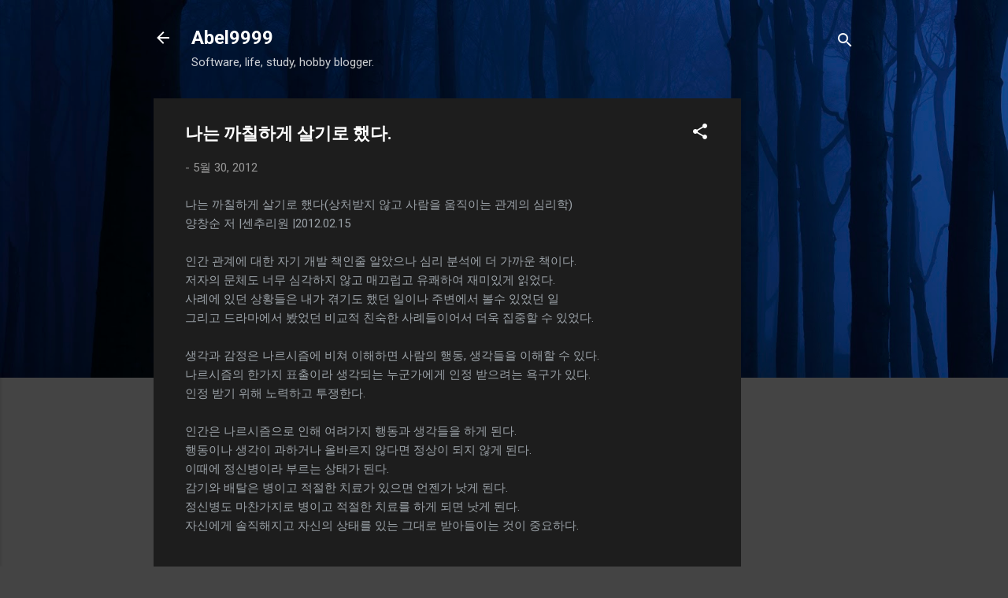

--- FILE ---
content_type: text/html; charset=utf-8
request_url: https://www.google.com/recaptcha/api2/aframe
body_size: 266
content:
<!DOCTYPE HTML><html><head><meta http-equiv="content-type" content="text/html; charset=UTF-8"></head><body><script nonce="6oWZMgeePxug3dkMyX_zeg">/** Anti-fraud and anti-abuse applications only. See google.com/recaptcha */ try{var clients={'sodar':'https://pagead2.googlesyndication.com/pagead/sodar?'};window.addEventListener("message",function(a){try{if(a.source===window.parent){var b=JSON.parse(a.data);var c=clients[b['id']];if(c){var d=document.createElement('img');d.src=c+b['params']+'&rc='+(localStorage.getItem("rc::a")?sessionStorage.getItem("rc::b"):"");window.document.body.appendChild(d);sessionStorage.setItem("rc::e",parseInt(sessionStorage.getItem("rc::e")||0)+1);localStorage.setItem("rc::h",'1768692691012');}}}catch(b){}});window.parent.postMessage("_grecaptcha_ready", "*");}catch(b){}</script></body></html>

--- FILE ---
content_type: text/plain
request_url: https://www.google-analytics.com/j/collect?v=1&_v=j102&a=782670660&t=pageview&_s=1&dl=https%3A%2F%2Fwww.abel9999.com%2F2012%2F05%2Fblog-post.html&ul=en-us%40posix&dt=%EB%82%98%EB%8A%94%20%EA%B9%8C%EC%B9%A0%ED%95%98%EA%B2%8C%20%EC%82%B4%EA%B8%B0%EB%A1%9C%20%ED%96%88%EB%8B%A4.&sr=1280x720&vp=1280x720&_u=IEBAAEABAAAAACAAI~&jid=1145774810&gjid=2046025253&cid=57362970.1768692690&tid=UA-22213038-5&_gid=266893169.1768692690&_r=1&_slc=1&z=1093850695
body_size: -450
content:
2,cG-WWCCP94SV9